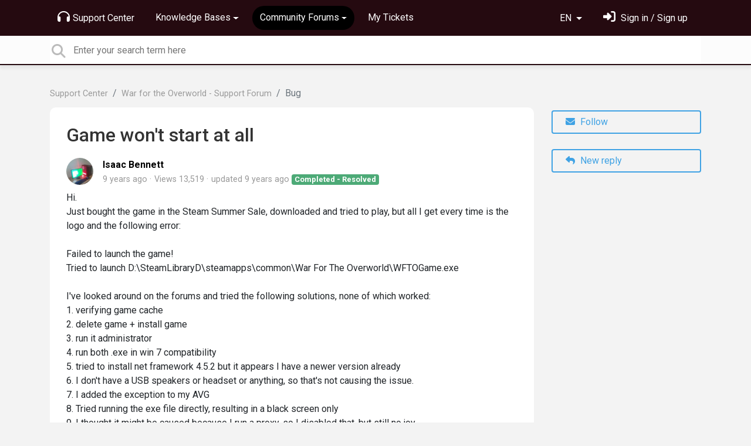

--- FILE ---
content_type: text/html; charset=utf-8
request_url: https://support.brightrockgames.com/communities/1/topics/2574-game-wont-start-at-all
body_size: 8527
content:
<!doctype html>
<html lang="en" dir="ltr" class="view-community page-item " data-view="community" data-page="item" data-forum="1" data-topic="2574" >
    <head>
        
        <meta charset="utf-8">
        <meta http-equiv="X-UA-Compatible" content="IE=edge">
        <link rel="canonical" href="https://support.brightrockgames.com/communities/1/topics/2574-game-wont-start-at-all"/>
        
        
        
        <meta name="viewport" content="width=device-width, initial-scale=1.0" />
        
        <link rel="shortcut icon" href="/s/assets/templates/v2/favicon.ico" />

        
<link href="/s/libs/bootstrap/4.3.1/bootstrap.min.css" rel="preload" as="style" onload="this.onload=null;this.rel='stylesheet'" />
<noscript><link href="/s/libs/bootstrap/4.3.1/bootstrap.min.css" rel="stylesheet" type="text/css" /></noscript>

        
<link href="/s/libs/fontawesome/6.5.2/css/all.min.swap.css" rel="preload" as="style" onload="this.onload=null;this.rel='stylesheet'" />
<noscript><link href="/s/libs/fontawesome/6.5.2/css/all.min.swap.css" rel="stylesheet" type="text/css" /></noscript>


        <link rel="stylesheet" href="/s/compress/css/output.bbf486d64679.css" type="text/css">

        
            <!-- Custom PROD CSS for portal -->
            
<link href="/s/css/portal/18001.1.css?version=1768658556" rel="preload" as="style" onload="this.onload=null;this.rel='stylesheet'" />
<noscript><link href="/s/css/portal/18001.1.css?version=1768658556" rel="stylesheet" type="text/css" /></noscript>

        

        

        <script>
        // GLOBAL VARS ON TOP ONLY
        // will move to global vars later
        var initqueue = [];
        if (typeof __subfolder == 'undefined') var __subfolder='';
        var _ue_globals=[];
        _ue_globals['is_staff'] = false;
        _ue_globals['user_id'] = 'None';
        _ue_globals['lang_code'] = 'en';
        _ue_globals['lang_direction'] = 'ltr';
        _ue_globals['datepicker_lang_code'] = 'en';
        _ue_globals['forum_selected'] = '1';
        _ue_globals['redactor_file_upload'] = true;
        _ue_globals['ue_version'] = 3;
        _ue_globals['max_image_upload_size'] = 5242880;
        _ue_globals['max_file_upload_size'] = 20971520;


        
        

        
        
        var _str_delete_confirmation_ = "Are you sure you want to delete this object?";
        
        function _checkYT(img){
            if(img.naturalHeight <= 90){
                var path = img.src;
                var altpath = path.replace('/maxresdefault.webp','/hqdefault.jpg').replace('/vi_webp/','/vi/');
                if (altpath != path){
                    img.src = altpath;
                }
            }
        }
        </script>

        <!-- Title for the page -->
<title>Game won&#x27;t start at all / Brightrock Games</title>

	<meta name="description" content="Hi.Just bought the game in the Steam Summer Sale, downloaded and tried to play, but all I get every time is the logo and the following error:Failed to launch th">


<!-- Fonts -->
<link href="https://fonts.gstatic.com" rel="preconnect">
<link href="https://fonts.googleapis.com/css?family=Roboto:400,500,600,700|Roboto+Condensed:700&display=swap" rel="preload" as="style" onload="this.onload=null;this.rel='stylesheet'"/>
<noscript>
    <link href="https://fonts.googleapis.com/css?family=Roboto:400,500,600,700|Roboto+Condensed:700&display=swap" rel="stylesheet" type="text/css" />
</noscript>

<!-- facebook share https://developers.facebook.com/docs/plugins/share-button/ -->
<meta property="og:url"           content="https://support.brightrockgames.com/communities/1/topics/2574-game-wont-start-at-all" />
<meta property="og:type"          content="website" />
<meta property="og:title"         content="Game won&#x27;t start at all / Brightrock Games / Brightrock Games" />
<meta property="og:description"   content="Hi.Just bought the game in the Steam Summer Sale, downloaded and tried to play, but all I get every time is the logo and the following error:Failed to launch th" />
<meta property="og:image"         content="" />
        
    
    </head>

    <body class="d-flex flex-column h-100">
        
        
        
        

        <div class="tmpl-layout">
	
	<header class="tmpl-header background-type-color">
	<!-- UE Navbar block -->
	<nav class="tmpl-navigation navbar navbar-expand-lg navbar-dark ue-section-navbar ue-section-navbar-only">
  <div class="container">
    <button class="navbar-toggler" type="button" data-toggle="collapse" data-target="#navbarNavDropdown" aria-controls="navbarNavDropdown" aria-expanded="false" aria-label="Toggle navigation">
      <span class="navbar-toggler-icon"></span>
    </button>
    <div class="collapse navbar-collapse" id="navbarNavDropdown">
      

    <ul class="navbar-nav">
      
          
          <li class="nav-item ue-nav-item-portal">
            
            <a class="nav-link" href="/"><i class="fas fa-headphones"></i>Support Center</a>
            
          </li>
          

      
          
          <li class="nav-item ue-nav-item-knowledgebase dropdown">
            <a class="nav-link dropdown-toggle" href="#" id="navbarDropdownMenuLink" role="button" data-toggle="dropdown" aria-haspopup="true" aria-expanded="false"><i class="fas fa-book"></i>Knowledge Bases</a>
            <div class="dropdown-menu" aria-labelledby="navbarDropdownMenuLink">
              
                <a class="dropdown-item d-flex justify-content-between align-items-center" href="/knowledge-bases/21-galacticare-knowledge-base">
                    <div class="label">Galacticare - Knowledge Base</div>
                    
                        <span class="badge badge-primary badge-pill">8</span>
                    
                </a>

              
                <a class="dropdown-item d-flex justify-content-between align-items-center" href="/knowledge-bases/2-war-for-the-overworld-knowledge-base">
                    <div class="label">War for the Overworld - Knowledge Base</div>
                    
                        <span class="badge badge-primary badge-pill">34</span>
                    
                </a>

              
            </div>
          </li>
          

      
          
          <li class="nav-item ue-nav-item-feedback dropdown active">
            <a class="nav-link dropdown-toggle" href="#" id="navbarDropdownMenuLink" role="button" data-toggle="dropdown" aria-haspopup="true" aria-expanded="false"><i class="fas fa-th-large"></i>Community Forums</a>
            <div class="dropdown-menu" aria-labelledby="navbarDropdownMenuLink">
              
                <a class="dropdown-item d-flex justify-content-between align-items-center" href="/communities/24-galacticare-support-forum">
                    <div class="label">Galacticare - Support Forum</div>
                    
                        <span class="badge badge-primary badge-pill">348</span>
                    
                </a>

              
                <a class="dropdown-item d-flex justify-content-between align-items-center" href="/communities/1-war-for-the-overworld-support-forum">
                    <div class="label">War for the Overworld - Support Forum</div>
                    
                        <span class="badge badge-primary badge-pill">1,973</span>
                    
                </a>

              
            </div>
          </li>
          

      
          
          <li class="nav-item ue-nav-item-helpdesk">
            
            <a class="nav-link" href="/user/tickets"><i class="fas fa-ticket-alt"></i>My Tickets</a>
            
          </li>
          

      
    </ul>


    </div>
    <ul class="navbar-nav ml-auto ue-navbar-right-options">
        

<li class="nav-item dropdown language-selector">
  
    <a class="nav-link dropdown-toggle" data-toggle="dropdown" href="#" role="button" aria-haspopup="true" aria-expanded="false">
        EN
    </a>
    <div class="dropdown-menu">
      
        <a class="dropdown-item" dir="ltr" href="/communities/1/topics/2574-game-wont-start-at-all?lang=en">English (EN)</a>
      
        <a class="dropdown-item" dir="ltr" href="/communities/1/topics/2574-game-wont-start-at-all?lang=ru">Русский (RU)</a>
      
        <a class="dropdown-item" dir="ltr" href="/communities/1/topics/2574-game-wont-start-at-all?lang=es">Español (ES)</a>
      
        <a class="dropdown-item" dir="ltr" href="/communities/1/topics/2574-game-wont-start-at-all?lang=fr">Français (FR)</a>
      
        <a class="dropdown-item" dir="ltr" href="/communities/1/topics/2574-game-wont-start-at-all?lang=de">Deutsch (DE)</a>
      
        <a class="dropdown-item" dir="ltr" href="/communities/1/topics/2574-game-wont-start-at-all?lang=nl">Nederlands (NL)</a>
      
        <a class="dropdown-item" dir="ltr" href="/communities/1/topics/2574-game-wont-start-at-all?lang=is">Íslenska (IS)</a>
      
        <a class="dropdown-item" dir="ltr" href="/communities/1/topics/2574-game-wont-start-at-all?lang=et">Eesti (ET)</a>
      
        <a class="dropdown-item" dir="ltr" href="/communities/1/topics/2574-game-wont-start-at-all?lang=kk">Қазақша (KK)</a>
      
        <a class="dropdown-item" dir="ltr" href="/communities/1/topics/2574-game-wont-start-at-all?lang=pt-br">Português (Brasil) (PT-BR)</a>
      
        <a class="dropdown-item" dir="ltr" href="/communities/1/topics/2574-game-wont-start-at-all?lang=uk">‪Українська‬ (UK)</a>
      
        <a class="dropdown-item" dir="ltr" href="/communities/1/topics/2574-game-wont-start-at-all?lang=cs">Čeština (CS)</a>
      
        <a class="dropdown-item" dir="ltr" href="/communities/1/topics/2574-game-wont-start-at-all?lang=da">Dansk (DA)</a>
      
        <a class="dropdown-item" dir="ltr" href="/communities/1/topics/2574-game-wont-start-at-all?lang=fi">Suomi (FI)</a>
      
        <a class="dropdown-item" dir="ltr" href="/communities/1/topics/2574-game-wont-start-at-all?lang=hu">Magyar (HU)</a>
      
        <a class="dropdown-item" dir="ltr" href="/communities/1/topics/2574-game-wont-start-at-all?lang=it">Italiano (IT)</a>
      
        <a class="dropdown-item" dir="ltr" href="/communities/1/topics/2574-game-wont-start-at-all?lang=ja">日本語 (JA)</a>
      
        <a class="dropdown-item" dir="ltr" href="/communities/1/topics/2574-game-wont-start-at-all?lang=ko">한국어 (KO)</a>
      
        <a class="dropdown-item" dir="ltr" href="/communities/1/topics/2574-game-wont-start-at-all?lang=sv">Svenska (SV)</a>
      
        <a class="dropdown-item" dir="ltr" href="/communities/1/topics/2574-game-wont-start-at-all?lang=tr">Türkçe (TR)</a>
      
        <a class="dropdown-item" dir="ltr" href="/communities/1/topics/2574-game-wont-start-at-all?lang=zh-hans">中文 (ZH-HANS)</a>
      
        <a class="dropdown-item" dir="ltr" href="/communities/1/topics/2574-game-wont-start-at-all?lang=ca">Català (CA)</a>
      
        <a class="dropdown-item" dir="ltr" href="/communities/1/topics/2574-game-wont-start-at-all?lang=pl">Polski (PL)</a>
      
        <a class="dropdown-item" dir="ltr" href="/communities/1/topics/2574-game-wont-start-at-all?lang=lv">Latviešu (LV)</a>
      
        <a class="dropdown-item" dir="ltr" href="/communities/1/topics/2574-game-wont-start-at-all?lang=lt">Lietuvių (LT)</a>
      
        <a class="dropdown-item" dir="ltr" href="/communities/1/topics/2574-game-wont-start-at-all?lang=nb">Norsk (Bokmål) (NB)</a>
      
        <a class="dropdown-item text-right" href="/communities/1/topics/2574-game-wont-start-at-all?lang=he">עברית  (HE)</a>
      
        <a class="dropdown-item" dir="ltr" href="/communities/1/topics/2574-game-wont-start-at-all?lang=ar">العربيّة  (AR)</a>
      
    </div>
</li>


        
<li class="nav-item dropdown user-menu">

    <a class="nav-link" rel="nofollow" href="/user/login?next=/communities/1/topics/2574-game-wont-start-at-all" aria-label="Sign in"><i class="fas fa-sign-in-alt"></i><span class="d-none d-md-inline"> Sign in / Sign up</span></a>

</li>

    </ul>
  </div>
</nav>
	<!-- /UE Navbar block -->

	
		
	

	<div class="tmpl-main-search ue-section-search">
  <div class="container">
    
<div id="ue_search" class="ue-module ue-module-search">
    <form action="/search" class="ue-module-search-form" autocomplete="off" id="ue-module-search-form" method="get">
        <input type="hidden" name="csrfmiddlewaretoken" value="e3qBMAHJLrDNhzYH6onoPY6BlTfK5Tnj1saafBlcXsGrfWjh34jHI3p28zBYalCI">
        <input type="hidden" name="forum_id" value="1"/>
        
        <input placeholder="Enter your search term here" type="text" name="search" class="input-search" value="" autocomplete="off" data-action="ue-search" data-forum-id="1" data-result-limit="10" data-category-id="0">
    	<div class="ue-module-search-results"></div>
    </form>
</div>

  </div>
</div>
</header>
	<div class="ue-page mb-auto pt-4 pb-4">
		<div class="container">
			<div class="tmpl-community-topic">
  <nav aria-label="breadcrumb">
<ol class="breadcrumb">
  
    
    <li class="breadcrumb-item"><a href="/">Support Center</a></li>
    
  
    
    <li class="breadcrumb-item"><a href="/communities/1-war-for-the-overworld-support-forum">War for the Overworld - Support Forum</a></li>
    
  
    
    <li class="breadcrumb-item active" aria-current="page">Bug</li>
    
  
</ol>
</nav>


  <div class="row">
    <div class="col-md-9 col-xs-12">
      <div class="ue-module-panel-lg">
        <article>

          <h1 class="ue-title">Game won&#x27;t start at all</h1>
          <div class="ue-item-body">
            <div class="ue-item-details">
              <div class="ue-icon"><img class="avatar" style="height:46px;width:46px;background-color:#FFFFFF;" src="/s/cache/d7/c7/d7c707e4e0d379c809fd8ed9bac1850b.png" alt="Avatar"/>
</div>
              <div class="ue-info">
                <div class="ue-author-name"><strong><a class="portal-user-link"href="/users/952-isaac-bennett">Isaac Bennett</a> </strong></div>
                <ul class="ue-meta-group">
                  <li><time datetime="2017-06-24 00:05:29" title="June 24, 2017 12:05 a.m.">9 years ago</time></li>
                  <li>Views 13,519</li>
                  
                    <li>updated <time datetime="2017-06-26 14:18:15" title="June 26, 2017 2:18 p.m.">9 years ago</time></li>
                  
                  <li><span class="badge badge-secondary ue-badge-status" style="background-color:#4daa77">Completed - Resolved</span></li>
                </ul>
              </div>
            </div>

            <div class="ue-item-content ue-content">
              <p>Hi.</p><p>Just bought the game in the Steam Summer Sale, downloaded and tried to play, but all I get every time is the logo and the following error:</p><p><br></p><p>Failed to launch the game!<br>Tried to launch D:\SteamLibraryD\steamapps\common\War For The Overworld\WFTOGame.exe</p><p><br></p><p>I've looked around on the forums and tried the following solutions, none of which worked:<br>1. verifying game cache<br>2. delete game + install game<br>3. run it administrator<br>4. run both .exe in win 7 compatibility<br>5. tried to install net framework 4.5.2 but it appears I have a newer version already<br>6. I don't have a USB speakers or headset or anything, so that's not causing the issue.<br>7. I added the exception to my AVG<br>8. Tried running the exe file directly, resulting in a black screen only<br>9. I thought it might be caused because I run a proxy, so I disabled that, but still no joy.</p><p><br></p><p>PC Specs are below, logs in the attachments.</p><p><br>OS: Windows 10 64 bit <br>Version: 10.0.15063 Build 15063<br>RAM: 16GB<br>CPU: Processor&nbsp;Intel(R) Core(TM) i7-4790K CPU @ 4.00GHz, 4001 Mhz, 4 Core(s), 8 Logical Processor(s)<br>GPU: NVIDA GeForce GTX 980</p><p><br></p><p><a data-file="3308" href="/uploaded/file/18001/1/952/4587c698942520e480d50c0507896f73.txt">Output Log</a></p><p><br></p><p><a data-file="3309" href="/uploaded/file/18001/1/952/a78d25680a5b1bb02d36a091ea770992.txt">Launcher Log</a></p><p><br></p><p>Any suggestions would be helpful, thanks!</p><p>Isaac</p>
            </div>
        
            
<div class="custom-fields">
  
    <div class="custom-field custom-field-combobox cf_1">
      <div class="custom-field-name">Game Version:</div>
      
          <div class="custom-field-value">Steam Public</div>
      
    </div>
  
    <div class="custom-field custom-field-combobox cf_2">
      <div class="custom-field-name">Platform:</div>
      
          <div class="custom-field-value">Windows</div>
      
    </div>
  
</div>


            <div class="tmpl-tags-in-item ue-item-tags">
  
</div>

            

            

          </div>

        </article>
        

        
      </div>

    </div>

    <div class="col-md-3 col-xs-12">
      <div class="ue-side-panel">
        <aside>
          


          <div class="ue-item-actions">
            
<div data-item-id="2574">
    
      
  

    

    
      <div class="ue-item-action">
        
<button class="btn btn-primary btn-follow" data-toggle="tooltip" data-follow-text="Follow" data-following-text="Following" data-loading-text="<i class='fas fa-sync fa-spin'></i>" data-object-type="topic" data-object-id="2574" data-action="ue-follow-object"><i class="fas fa-envelope"></i> <span>Follow</span></button>

      </div>
    

    

    

    
      <div class="ue-item-action">
        <button class="btn btn-primary ue-btn-new-reply" data-action="ue-reply-new"><i class="fas fa-reply"></i> New reply</button>
      </div>
    
</div>
          </div>
        </aside>
      </div>
    </div>
  </div>

  <div class="tmpl-comments ue-list ue-comments ue-comments-panel">
  
  <div class="row">
    <div class="col-md-9 col-xs-12">
      <div class="ue-module-panel-lg">

      
      <div class="ue-comments-header-placeholder">
          <div class="ue-comments-header">Replies <span class="badge badge-secondary">3</span></div>
          <div>
<ul class="nav nav-pills ue-list-filter">
    
    <li class="nav-item dropdown filter-order">
        <a class="nav-link dropdown-toggle" href="#" id="dropdownMenuButton_order" data-toggle="dropdown" aria-haspopup="true" aria-expanded="false">
            Oldest first
        </a>
        <div class="dropdown-menu" aria-labelledby="dropdownMenuButton_order">
            
                <a class="dropdown-item d-flex justify-content-between align-items-center" href="?comment_filter_order=newest">
                    Newest first
                    <span class="badge badge-primary badge-pill"></span>
                </a>
            
                <a class="dropdown-item d-flex justify-content-between align-items-center active" href="?comment_filter_order=oldest">
                    Oldest first
                    <span class="badge badge-primary badge-pill"></span>
                </a>
            
        </div>
    </li>
    
</ul></div>
      </div>
      

      
        
          <div class="tmpl-comment-item ue-comment" id="comment-11306" data-comment-id="11306" data-user-id="555">
  <div class="ue-avatar"><img class="avatar" style="height:46px;width:46px;background-color:#EC4879;" src="https://cdn.userecho.com/characters/97.png?1" alt="Avatar"/>
</div>
  <div>
    <div class="float-right">
      	<div class="ue-voter ue-voting-comment" data-comment-id="11306">
	
		<a class="ue-vote-btn ue-vote-btn-positive" data-action="vote-comment" data-vote-value="1" href="#" aria-label="+1">
	    	<i class="fas fa-thumbs-up"></i>
	  	</a>
		<div class="ue-votes vote-value" data-action="vote" data-vote-value="0"><span class="vote-value-count">0</span></div>

		
			<a class="ue-vote-btn ue-vote-btn-negative" data-action="vote-comment"  data-vote-value="-1" href="#" aria-label="-1">
	    		<i class="fas fa-thumbs-down"></i>
	  		</a>
		
	
	</div>


    </div>
    <div class="ue-comment-details">
      <strong><a class="portal-user-link"href="/users/555-cian-noonan">anonymous</a> </strong>
      <ul class="ue-meta-group">
        <!-- leave li.ue-meta-data in one line to hide if content is emply! -->
        <li><time datetime="2017-06-26 12:35:27" title="June 26, 2017 12:35 p.m.">9 years ago</time></li>

        
        
        <li></li>
        <li></li>
        <li><span class="badge badge-secondary ue-badge-status" style="background-color:#ac6dc2">Pending Customer</span></li>
      </ul>
    </div>
    <div class="comment-text ue-content"><p>Hey Issac,</p><p><br></p><p>Looking at you log it seems that parts of the install folder are missing, it might be that AVG has deleted files before you were able to make an exception. Could you please check the AVG quarantine and remove any files that may be there.</p><p><br></p><p>You may also have to reinstall the game again now that the exception is setup.</p></div>
    <div class="ue-comment-actions">
      
<div data-comment-id="11306">
  
 	<a data-action="ue-reply-to" href="#" rel="nofollow"><i class="fas fa-reply"></i><span class="hidden-xs"> Reply</span></a>
  

  

  

  

  <a data-action="ue-show-copy-link" href="/communities/1/topics/2574-game-wont-start-at-all?redirect_to_reply=11306#comment-11306"><i class="fas fa-link"></i><span class="hidden-xs"> Link</span></a>
</div>
    </div>
  </div>
</div>
        
          <div class="tmpl-comment-item ue-comment" id="comment-11312" data-comment-id="11312" data-user-id="952">
  <div class="ue-avatar"><img class="avatar" style="height:46px;width:46px;background-color:#FFFFFF;" src="/s/cache/d7/c7/d7c707e4e0d379c809fd8ed9bac1850b.png" alt="Avatar"/>
</div>
  <div>
    <div class="float-right">
      	<div class="ue-voter ue-voting-comment" data-comment-id="11312">
	
		<a class="ue-vote-btn ue-vote-btn-positive" data-action="vote-comment" data-vote-value="1" href="#" aria-label="+1">
	    	<i class="fas fa-thumbs-up"></i>
	  	</a>
		<div class="ue-votes vote-value" data-action="vote" data-vote-value="0"><span class="vote-value-count">0</span></div>

		
			<a class="ue-vote-btn ue-vote-btn-negative" data-action="vote-comment"  data-vote-value="-1" href="#" aria-label="-1">
	    		<i class="fas fa-thumbs-down"></i>
	  		</a>
		
	
	</div>


    </div>
    <div class="ue-comment-details">
      <strong><a class="portal-user-link"href="/users/952-isaac-bennett">Isaac Bennett</a> </strong>
      <ul class="ue-meta-group">
        <!-- leave li.ue-meta-data in one line to hide if content is emply! -->
        <li><time datetime="2017-06-26 13:20:11" title="June 26, 2017 1:20 p.m.">9 years ago</time></li>

        
        
        <li></li>
        <li></li>
        <li></li>
      </ul>
    </div>
    <div class="comment-text ue-content"><p>I actually noticed this issue with another of my games (Thea: The Awakening), and switched both of them to my Steam C drive folder on the SSD. This fixed the issue and I can play without any further problems. I think it might have been a bad pathing issue? I'm able to play every other game on the D drive so I'm not sure why it happened just for these two games. Thanks for your reply, the issue has been resolved.</p></div>
    <div class="ue-comment-actions">
      
<div data-comment-id="11312">
  
 	<a data-action="ue-reply-to" href="#" rel="nofollow"><i class="fas fa-reply"></i><span class="hidden-xs"> Reply</span></a>
  

  

  

  

  <a data-action="ue-show-copy-link" href="/communities/1/topics/2574-game-wont-start-at-all?redirect_to_reply=11312#comment-11312"><i class="fas fa-link"></i><span class="hidden-xs"> Link</span></a>
</div>
    </div>
  </div>
</div>
        
          <div class="tmpl-comment-item ue-comment" id="comment-11313" data-comment-id="11313" data-user-id="555">
  <div class="ue-avatar"><img class="avatar" style="height:46px;width:46px;background-color:#EC4879;" src="https://cdn.userecho.com/characters/97.png?1" alt="Avatar"/>
</div>
  <div>
    <div class="float-right">
      	<div class="ue-voter ue-voting-comment" data-comment-id="11313">
	
		<a class="ue-vote-btn ue-vote-btn-positive" data-action="vote-comment" data-vote-value="1" href="#" aria-label="+1">
	    	<i class="fas fa-thumbs-up"></i>
	  	</a>
		<div class="ue-votes vote-value" data-action="vote" data-vote-value="0"><span class="vote-value-count">0</span></div>

		
			<a class="ue-vote-btn ue-vote-btn-negative" data-action="vote-comment"  data-vote-value="-1" href="#" aria-label="-1">
	    		<i class="fas fa-thumbs-down"></i>
	  		</a>
		
	
	</div>


    </div>
    <div class="ue-comment-details">
      <strong><a class="portal-user-link"href="/users/555-cian-noonan">anonymous</a> </strong>
      <ul class="ue-meta-group">
        <!-- leave li.ue-meta-data in one line to hide if content is emply! -->
        <li><time datetime="2017-06-26 14:18:15" title="June 26, 2017 2:18 p.m.">9 years ago</time></li>

        
        
        <li></li>
        <li></li>
        <li><span class="badge badge-secondary ue-badge-status" style="background-color:#4daa77">Completed - Resolved</span></li>
      </ul>
    </div>
    <div class="comment-text ue-content"><p>Strange, but I'm glad to hear it's fixed, have fun!</p></div>
    <div class="ue-comment-actions">
      
<div data-comment-id="11313">
  
 	<a data-action="ue-reply-to" href="#" rel="nofollow"><i class="fas fa-reply"></i><span class="hidden-xs"> Reply</span></a>
  

  

  

  

  <a data-action="ue-show-copy-link" href="/communities/1/topics/2574-game-wont-start-at-all?redirect_to_reply=11313#comment-11313"><i class="fas fa-link"></i><span class="hidden-xs"> Link</span></a>
</div>
    </div>
  </div>
</div>
        
        ﻿
      

      
        
        <div><a class="btn btn-primary btn-sign-in" href="/user/login?next=%2Fcommunities%2F1%2Ftopics%2F2574-game-wont-start-at-all" rel="nofollow"><i class="fas fa-sign-in-alt"></i> <span>Sign in to leave a comment</span></a></div>
      
      </div>
    </div>
  </div>
</div>
</div>
		</div>
	</div>
	<div class="tmpl-footer">
	<!-- ue-section-custom-footer -->
	
		
	
	<!-- /ue-section-custom-footer -->

	<!-- ue-section-footer - DO NOT REMOVE IF YOUR PLAN HAS NO WHITE-LABEL OPTION! -->
	
<footer class="ue-section-footer py-2 footer text-center">
  <div class="container">
    Customer support portal powered by <a href="https://userecho.com?pcode=pwbue_label_brightrockgames&amp;utm_source=pblv5&amp;utm_medium=cportal&amp;utm_campaign=pbue" target="_blank" rel="noopener noreferrer">UserEcho</a>
  </div>
</footer>

	<!-- /ue-section-footer -->
</div>
</div>

        
        <script src="/s/libs/jquery/3.6.0/jquery.min.js"></script>
        
        <script src="/s/libs/popper.js/1.15.0/popper.min.js"></script>
        <script src="/s/libs/bootstrap/4.3.1/bootstrap.min.js"></script>

        <script src="/s/compress/js/output.9899ffc8b2e5.js"></script>

        <script>
            
            Sentry.init({ dsn: 'https://d6e663a43b37aa5393452888c008fea9@sentry.userecho.com/7' });
            Sentry.configureScope(function(scope){
                scope.setUser({"id": "None","username": ""});
                scope.setExtra("project_id", "18001");
            });
        </script>
  
        
          
        

        

        
<script>
$(document).ready(function() {
    


    
});


</script>


        
        <input type="hidden" name="csrfmiddlewaretoken" value="IN36aqPr2QHsUSvy4fe4Be3ToO9fayTlvcNFDrtUeRK6SfQ81Vanujmkbuvtf08K">

        
        <!-- JSI18N START -->
<script>
'use strict';
{
  const globals = this;
  const django = globals.django || (globals.django = {});

  
  django.pluralidx = function(count) { return (count == 1) ? 0 : 1; };
  

  /* gettext library */

  django.catalog = django.catalog || {};
  

  if (!django.jsi18n_initialized) {
    django.gettext = function(msgid) {
      const value = django.catalog[msgid];
      if (typeof value === 'undefined') {
        return msgid;
      } else {
        return (typeof value === 'string') ? value : value[0];
      }
    };

    django.ngettext = function(singular, plural, count) {
      const value = django.catalog[singular];
      if (typeof value === 'undefined') {
        return (count == 1) ? singular : plural;
      } else {
        return value.constructor === Array ? value[django.pluralidx(count)] : value;
      }
    };

    django.gettext_noop = function(msgid) { return msgid; };

    django.pgettext = function(context, msgid) {
      let value = django.gettext(context + '\x04' + msgid);
      if (value.includes('\x04')) {
        value = msgid;
      }
      return value;
    };

    django.npgettext = function(context, singular, plural, count) {
      let value = django.ngettext(context + '\x04' + singular, context + '\x04' + plural, count);
      if (value.includes('\x04')) {
        value = django.ngettext(singular, plural, count);
      }
      return value;
    };

    django.interpolate = function(fmt, obj, named) {
      if (named) {
        return fmt.replace(/%\(\w+\)s/g, function(match){return String(obj[match.slice(2,-2)])});
      } else {
        return fmt.replace(/%s/g, function(match){return String(obj.shift())});
      }
    };


    /* formatting library */

    django.formats = {
    "DATETIME_FORMAT": "N j, Y, P",
    "DATETIME_INPUT_FORMATS": [
      "%Y-%m-%d %H:%M:%S",
      "%Y-%m-%d %H:%M:%S.%f",
      "%Y-%m-%d %H:%M",
      "%m/%d/%Y %H:%M:%S",
      "%m/%d/%Y %H:%M:%S.%f",
      "%m/%d/%Y %H:%M",
      "%m/%d/%y %H:%M:%S",
      "%m/%d/%y %H:%M:%S.%f",
      "%m/%d/%y %H:%M",
      "%Y-%m-%d"
    ],
    "DATE_FORMAT": "N j, Y",
    "DATE_INPUT_FORMATS": [
      "%Y-%m-%d",
      "%m/%d/%Y",
      "%m/%d/%y",
      "%b %d %Y",
      "%b %d, %Y",
      "%d %b %Y",
      "%d %b, %Y",
      "%B %d %Y",
      "%B %d, %Y",
      "%d %B %Y",
      "%d %B, %Y"
    ],
    "DECIMAL_SEPARATOR": ".",
    "FIRST_DAY_OF_WEEK": 0,
    "MONTH_DAY_FORMAT": "F j",
    "NUMBER_GROUPING": 3,
    "SHORT_DATETIME_FORMAT": "m/d/Y P",
    "SHORT_DATE_FORMAT": "m/d/Y",
    "THOUSAND_SEPARATOR": ",",
    "TIME_FORMAT": "P",
    "TIME_INPUT_FORMATS": [
      "%H:%M:%S",
      "%H:%M:%S.%f",
      "%H:%M"
    ],
    "YEAR_MONTH_FORMAT": "F Y"
  };

    django.get_format = function(format_type) {
      const value = django.formats[format_type];
      if (typeof value === 'undefined') {
        return format_type;
      } else {
        return value;
      }
    };

    /* add to global namespace */
    globals.pluralidx = django.pluralidx;
    globals.gettext = django.gettext;
    globals.ngettext = django.ngettext;
    globals.gettext_noop = django.gettext_noop;
    globals.pgettext = django.pgettext;
    globals.npgettext = django.npgettext;
    globals.interpolate = django.interpolate;
    globals.get_format = django.get_format;

    django.jsi18n_initialized = true;
  }
};

</script>
<!-- JSI18N END -->

        <!-- add chat support to the portal -->

        
        <script>
            $(document).ready(function() {
                try{
                    if (window.location !== window.parent.location){
                        window.parent.postMessage(['ue_widget_loaded',''], '*');
                    }
                } catch (e) {}

                
                if ($.inArray( $("html").attr("data-page"), [ 'topic', 'article', 'ticket', 'item']) != -1){
                    initImageZoom($('.ue-content img'));
                }

                // tmp: will move to the form later
                if ($("html[data-page='new'][data-view='helpdesk']").length > 0){
                    $('textarea#id_description').closest('.form-group').append($("<div class=\"field-actions\"><button class=\"btn btn-file-upload\" onclick=\"$(this).closest('.form-group').find('.redactor-toolbar a[data-re-name=file]')[0].click();return false;\"><i class=\"fas fa-upload\"></i> Upload file</button></div>"));
                }

            });


            

        
        $(document).ready(function(){
            $( "#id_topic_form[data-mode='new']" ).submit(function( event ) {
                try{
                    var user_env_json = getUserEnv();
                    
                    
                    $(this).find('#id_user_env').val(JSON.stringify(user_env_json));
                } catch (e) {}
            })
        });

        </script>



        

  <!-- USERECHO GA4 Google tag (gtag.js) -->
  
  
  <script async src="https://www.googletagmanager.com/gtag/js?id=G-KV4LQFT7ZN&l=dataLayerUE"></script>
  <script>
    window.dataLayerUE = window.dataLayerUE || []
    function ue_gtag_ga4() {
      dataLayerUE.push(arguments)
    }
    ue_gtag_ga4('js', new Date())
    ue_gtag_ga4('config', 'G-KV4LQFT7ZN', {
      ue_server_name: 'eu2',
      ue_project_id: '18001'
    })
  </script>

  <script>
    function uegtagSend(action, params) {
      ue_gtag_ga4('send', action, params)
    }
    function trackEvent(category, action, label) {
      uegtagSend('event', { eventCategory: category, eventAction: action, eventLabel: label })
    }
    function gaTrackSearch(forum_id, search_path, search_text) {
      if (!search_text) return
      uegtagSend('search', search_text.toLowerCase())
    }
    function gaTrackSearchV3(search_text) {
      // uses for ue v3
      if (!search_text) return
      uegtagSend('search', search_text.toLowerCase())
    }
  </script>


        
        
        <div id="confirm_dialog" class="modal fade" tabindex="-1" role="dialog">
  <div class="modal-dialog" role="document">
    <div class="modal-content">
      <div class="modal-header">
        <h5 class="modal-title">Confirm</h5>
        <button type="button" class="close" data-dismiss="modal" aria-label="Close"></button>
      </div>
      <div class="modal-body confirm-dialog-message">
      </div>
      <div class="modal-footer">
        <button type="button" class="btn btn-primary confirm-dialog-btn-yes">Yes</button>
        <button type="button" class="btn confirm-dialog-btn-no" data-dismiss="modal">No</button>
      </div>
    </div>
  </div>
</div>

        
    </body>
</html>
